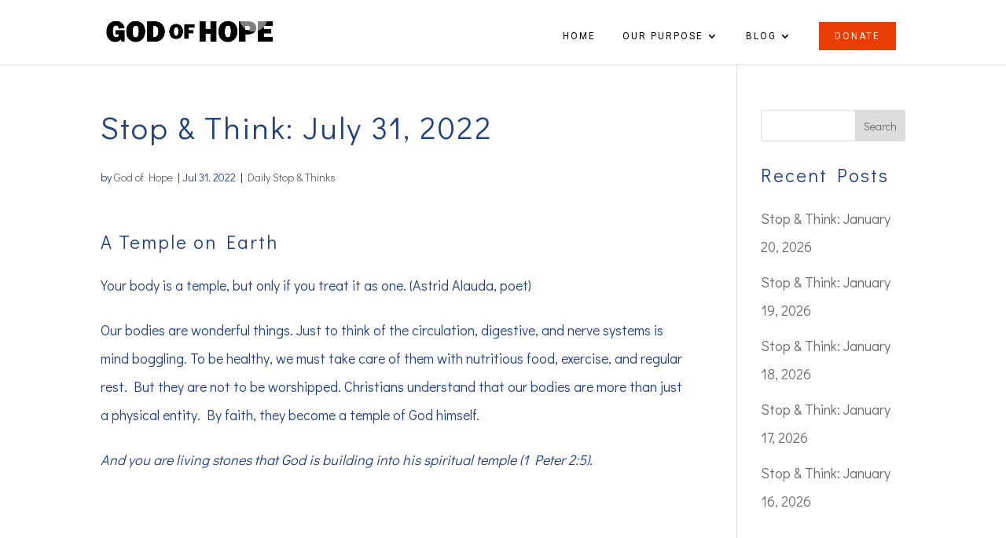

--- FILE ---
content_type: text/html; charset=UTF-8
request_url: https://godofhope.net/2022/07/31/stop-think-july-31-2022/
body_size: 8357
content:
<!DOCTYPE html><html lang="en-US"><head><meta charset="UTF-8" /><meta http-equiv="X-UA-Compatible" content="IE=edge"><link rel="pingback" href="https://godofhope.net/xmlrpc.php" /> <script type="text/javascript">document.documentElement.className = 'js';</script> <link media="all" href="https://godofhope.net/wp-content/cache/autoptimize/css/autoptimize_a1d05b4618ddeb18377a21e1b1c9a651.css" rel="stylesheet"><title>Stop &amp; Think: July 31, 2022</title><meta name="dlm-version" content="5.1.6"><meta name="robots" content="max-snippet:-1,max-image-preview:standard,max-video-preview:-1" /><link rel="canonical" href="https://godofhope.net/2022/07/31/stop-think-july-31-2022/" /><meta name="description" content="Your body is a temple, but only if you treat it as one. (Astrid Alauda, poet) Our bodies are wonderful things. Just to think of the circulation, digestive, and nerve systems is mind boggling." /><meta property="og:type" content="article" /><meta property="og:locale" content="en_US" /><meta property="og:site_name" content="God of Hope" /><meta property="og:title" content="Stop &amp; Think: July 31, 2022" /><meta property="og:description" content="Your body is a temple, but only if you treat it as one. (Astrid Alauda, poet) Our bodies are wonderful things. Just to think of the circulation, digestive, and nerve systems is mind boggling." /><meta property="og:url" content="https://godofhope.net/2022/07/31/stop-think-july-31-2022/" /><meta property="og:image" content="https://godofhope.net/wp-content/uploads/2021/01/cropped-goh-icon.png" /><meta property="og:image:width" content="512" /><meta property="og:image:height" content="512" /><meta property="article:published_time" content="2022-07-31T11:00:25+00:00" /><meta property="article:modified_time" content="2022-06-20T18:46:33+00:00" /><meta name="twitter:card" content="summary_large_image" /><meta name="twitter:title" content="Stop &amp; Think: July 31, 2022" /><meta name="twitter:description" content="Your body is a temple, but only if you treat it as one. (Astrid Alauda, poet) Our bodies are wonderful things. Just to think of the circulation, digestive, and nerve systems is mind boggling." /><meta name="twitter:image" content="https://godofhope.net/wp-content/uploads/2021/01/cropped-goh-icon.png" /> <script type="application/ld+json">{"@context":"https://schema.org","@graph":[{"@type":"WebSite","@id":"https://godofhope.net/#/schema/WebSite","url":"https://godofhope.net/","name":"God of Hope","inLanguage":"en-US","potentialAction":{"@type":"SearchAction","target":{"@type":"EntryPoint","urlTemplate":"https://godofhope.net/search/{search_term_string}/"},"query-input":"required name=search_term_string"},"publisher":{"@type":"Organization","@id":"https://godofhope.net/#/schema/Organization","name":"God of Hope","url":"https://godofhope.net/","logo":{"@type":"ImageObject","url":"https://godofhope.net/wp-content/uploads/2021/01/cropped-goh-icon.png","contentUrl":"https://godofhope.net/wp-content/uploads/2021/01/cropped-goh-icon.png","width":512,"height":512}}},{"@type":"WebPage","@id":"https://godofhope.net/2022/07/31/stop-think-july-31-2022/","url":"https://godofhope.net/2022/07/31/stop-think-july-31-2022/","name":"Stop & Think: July 31, 2022","description":"Your body is a temple, but only if you treat it as one. (Astrid Alauda, poet) Our bodies are wonderful things. Just to think of the circulation, digestive, and nerve systems is mind boggling.","inLanguage":"en-US","isPartOf":{"@id":"https://godofhope.net/#/schema/WebSite"},"breadcrumb":{"@type":"BreadcrumbList","@id":"https://godofhope.net/#/schema/BreadcrumbList","itemListElement":[{"@type":"ListItem","position":1,"item":"https://godofhope.net/","name":"God of Hope"},{"@type":"ListItem","position":2,"item":"https://godofhope.net/category/stop-thinks/","name":"Category: Daily Stop & Thinks"},{"@type":"ListItem","position":3,"name":"Stop & Think: July 31, 2022"}]},"potentialAction":{"@type":"ReadAction","target":"https://godofhope.net/2022/07/31/stop-think-july-31-2022/"},"datePublished":"2022-07-31T11:00:25+00:00","dateModified":"2022-06-20T18:46:33+00:00","author":{"@type":"Person","@id":"https://godofhope.net/#/schema/Person/c6680896964c1d23ae94314c77b817db","name":"God of Hope"}}]}</script>  <script type="text/javascript">let jqueryParams=[],jQuery=function(r){return jqueryParams=[...jqueryParams,r],jQuery},$=function(r){return jqueryParams=[...jqueryParams,r],$};window.jQuery=jQuery,window.$=jQuery;let customHeadScripts=!1;jQuery.fn=jQuery.prototype={},$.fn=jQuery.prototype={},jQuery.noConflict=function(r){if(window.jQuery)return jQuery=window.jQuery,$=window.jQuery,customHeadScripts=!0,jQuery.noConflict},jQuery.ready=function(r){jqueryParams=[...jqueryParams,r]},$.ready=function(r){jqueryParams=[...jqueryParams,r]},jQuery.load=function(r){jqueryParams=[...jqueryParams,r]},$.load=function(r){jqueryParams=[...jqueryParams,r]},jQuery.fn.ready=function(r){jqueryParams=[...jqueryParams,r]},$.fn.ready=function(r){jqueryParams=[...jqueryParams,r]};</script><link rel='dns-prefetch' href='//fonts.googleapis.com' /><link rel="alternate" type="application/rss+xml" title="God of Hope &raquo; Feed" href="https://godofhope.net/feed/" /><meta content="Divi Child v." name="generator"/><link rel='stylesheet' id='et-builder-googlefonts-cached-css' href='https://fonts.googleapis.com/css?family=Didact+Gothic:regular|Roboto:100,100italic,300,300italic,regular,italic,500,500italic,700,700italic,900,900italic&#038;subset=latin,latin-ext&#038;display=swap' type='text/css' media='all' /> <script type="text/javascript" src="https://godofhope.net/wp-includes/js/jquery/jquery.min.js?ver=3.7.1" id="jquery-core-js"></script> <script type="text/javascript" id="jquery-js-after">jqueryParams.length&&$.each(jqueryParams,function(e,r){if("function"==typeof r){var n=String(r);n.replace("$","jQuery");var a=new Function("return "+n)();$(document).ready(a)}});</script> <script type="text/javascript" id="responsive-lightbox-sanitizer-js-before">window.RLG = window.RLG || {}; window.RLG.sanitizeAllowedHosts = ["youtube.com","www.youtube.com","youtu.be","vimeo.com","player.vimeo.com"];</script> <script type="text/javascript" id="responsive-lightbox-js-before">var rlArgs = {"script":"swipebox","selector":"lightbox","customEvents":"","activeGalleries":true,"animation":true,"hideCloseButtonOnMobile":false,"removeBarsOnMobile":false,"hideBars":true,"hideBarsDelay":5000,"videoMaxWidth":1080,"useSVG":true,"loopAtEnd":false,"woocommerce_gallery":false,"ajaxurl":"https:\/\/godofhope.net\/wp-admin\/admin-ajax.php","nonce":"c67d8e7994","preview":false,"postId":13654,"scriptExtension":false};</script> <link rel="https://api.w.org/" href="https://godofhope.net/wp-json/" /><link rel="alternate" title="JSON" type="application/json" href="https://godofhope.net/wp-json/wp/v2/posts/13654" /><link rel="EditURI" type="application/rsd+xml" title="RSD" href="https://godofhope.net/xmlrpc.php?rsd" /><link rel="alternate" title="oEmbed (JSON)" type="application/json+oembed" href="https://godofhope.net/wp-json/oembed/1.0/embed?url=https%3A%2F%2Fgodofhope.net%2F2022%2F07%2F31%2Fstop-think-july-31-2022%2F" /><link rel="alternate" title="oEmbed (XML)" type="text/xml+oembed" href="https://godofhope.net/wp-json/oembed/1.0/embed?url=https%3A%2F%2Fgodofhope.net%2F2022%2F07%2F31%2Fstop-think-july-31-2022%2F&#038;format=xml" /><meta name="facebook-domain-verification" content="zi5zegqtslx49qolkff38g6qefnkp1" /><meta name="viewport" content="width=device-width, initial-scale=1.0, maximum-scale=1.0, user-scalable=0" /><link rel="icon" href="https://godofhope.net/wp-content/uploads/2021/01/cropped-goh-icon-32x32.png" sizes="32x32" /><link rel="icon" href="https://godofhope.net/wp-content/uploads/2021/01/cropped-goh-icon-192x192.png" sizes="192x192" /><link rel="apple-touch-icon" href="https://godofhope.net/wp-content/uploads/2021/01/cropped-goh-icon-180x180.png" /><meta name="msapplication-TileImage" content="https://godofhope.net/wp-content/uploads/2021/01/cropped-goh-icon-270x270.png" /></head><body data-rsssl=1 class="wp-singular post-template-default single single-post postid-13654 single-format-standard wp-theme-Divi wp-child-theme-Divi-child et-tb-has-template et-tb-has-footer et_button_no_icon et_pb_button_helper_class et_fixed_nav et_show_nav et_pb_show_title et_primary_nav_dropdown_animation_fade et_secondary_nav_dropdown_animation_fade et_header_style_left et_cover_background et_pb_gutter osx et_pb_gutters3 et_right_sidebar et_divi_theme et-db"><div id="page-container"><div id="et-boc" class="et-boc"><header id="main-header" data-height-onload="55"><div class="container clearfix et_menu_container"><div class="logo_container"> <span class="logo_helper"></span> <a href="https://godofhope.net/"> <noscript><img src="https://godofhope.net/wp-content/uploads/2020/12/GoH-black-e1610138853593.png" width="1000" height="135" alt="God of Hope" data-height-percentage="36" /></noscript><img class="lazyload" src='data:image/svg+xml,%3Csvg%20xmlns=%22http://www.w3.org/2000/svg%22%20viewBox=%220%200%201000%20135%22%3E%3C/svg%3E' data-src="https://godofhope.net/wp-content/uploads/2020/12/GoH-black-e1610138853593.png" width="1000" height="135" alt="God of Hope" id="logo" data-height-percentage="36" /> </a></div><div id="et-top-navigation" data-height="55" data-fixed-height="55"><nav id="top-menu-nav"><ul id="top-menu" class="nav"><li class="menu-item menu-item-type-post_type menu-item-object-page menu-item-home menu-item-148"><a href="https://godofhope.net/">Home</a></li><li class="menu-item menu-item-type-post_type menu-item-object-page menu-item-has-children menu-item-149"><a href="https://godofhope.net/purpose/">Our Purpose</a><ul class="sub-menu"><li class="menu-item menu-item-type-post_type menu-item-object-page menu-item-7988"><a href="https://godofhope.net/testimonials/">Testimonials</a></li><li class="menu-item menu-item-type-post_type menu-item-object-page menu-item-12004"><a href="https://godofhope.net/purpose/david-illingworth-jr/">About Dave Illingworth Jr.</a></li></ul></li><li class="menu-item menu-item-type-post_type menu-item-object-page menu-item-has-children menu-item-150"><a href="https://godofhope.net/resources/">Blog</a><ul class="sub-menu"><li class="menu-item menu-item-type-taxonomy menu-item-object-category menu-item-11966"><a href="https://godofhope.net/category/jesus-speaks/">Jesus Speaks</a></li><li class="menu-item menu-item-type-taxonomy menu-item-object-category current-post-ancestor current-menu-parent current-post-parent menu-item-11964"><a href="https://godofhope.net/category/stop-thinks/">Daily Stop &amp; Thinks</a></li><li class="menu-item menu-item-type-taxonomy menu-item-object-category menu-item-11965"><a href="https://godofhope.net/category/lexus/">God, Guts, Heartbreak &amp; Headaches: The Start of Lexus</a></li><li class="menu-item menu-item-type-post_type menu-item-object-page menu-item-7977"><a href="https://godofhope.net/notes-apostles-gallery/">Notes from the Apostles</a></li></ul></li><li class="donate-nav menu-item menu-item-type-post_type menu-item-object-page menu-item-7978"><a href="https://godofhope.net/donate/">Donate</a></li></ul></nav><div id="et_mobile_nav_menu"><div class="mobile_nav closed"> <span class="select_page">Select Page</span> <span class="mobile_menu_bar mobile_menu_bar_toggle"></span></div></div></div></div></header><div id="et-main-area"><div id="main-content"><div class="container"><div id="content-area" class="clearfix"><div id="left-area"><article id="post-13654" class="et_pb_post post-13654 post type-post status-publish format-standard hentry category-stop-thinks"><div class="et_post_meta_wrapper"><h1 class="entry-title">Stop &#038; Think: July 31, 2022</h1><p class="post-meta"> by <span class="author vcard"><a href="https://godofhope.net/author/dillingsworth/" title="Posts by God of Hope" rel="author">God of Hope</a></span> | <span class="published">Jul 31, 2022</span> | <a href="https://godofhope.net/category/stop-thinks/" rel="category tag">Daily Stop &amp; Thinks</a></p></div><div class="entry-content"><h4>A Temple on Earth</h4><p>Your body is a temple, but only if you treat it as one. (Astrid Alauda, poet)</p><p>Our bodies are wonderful things. Just to think of the circulation, digestive, and nerve systems is mind boggling. To be healthy, we must take care of them with nutritious food, exercise, and regular rest. But they are not to be worshipped. Christians understand that our bodies are more than just a physical entity. By faith, they become a temple of God himself.</p><p><em>And you are living stones that God is building into his spiritual temple (1 Peter 2:5).</em></p></div><div class="et_post_meta_wrapper"></div></article></div><div id="sidebar"><div id="search-2" class="et_pb_widget widget_search"><form role="search" method="get" id="searchform" class="searchform" action="https://godofhope.net/"><div> <label class="screen-reader-text" for="s">Search for:</label> <input type="text" value="" name="s" id="s" /> <input type="submit" id="searchsubmit" value="Search" /></div></form></div><div id="recent-posts-2" class="et_pb_widget widget_recent_entries"><h4 class="widgettitle">Recent Posts</h4><ul><li> <a href="https://godofhope.net/2026/01/20/stop-think-january-20-2026/">Stop &#038; Think: January 20, 2026</a></li><li> <a href="https://godofhope.net/2026/01/19/stop-think-january-19-2026/">Stop &#038; Think: January 19, 2026</a></li><li> <a href="https://godofhope.net/2026/01/18/stop-think-january-18-2026/">Stop &#038; Think: January 18, 2026</a></li><li> <a href="https://godofhope.net/2026/01/17/stop-think-january-17-2026/">Stop &#038; Think: January 17, 2026</a></li><li> <a href="https://godofhope.net/2026/01/16/stop-think-january-16-2026/">Stop &#038; Think: January 16, 2026</a></li></ul></div></div></div></div></div><footer class="et-l et-l--footer"><div class="et_builder_inner_content et_pb_gutters3"><div class="et_pb_section et_pb_section_1_tb_footer et_pb_with_background et_section_regular" ><div class="et_pb_row et_pb_row_0_tb_footer"><div class="et_pb_column et_pb_column_4_4 et_pb_column_0_tb_footer  et_pb_css_mix_blend_mode_passthrough et-last-child"><div class="et_pb_module et_pb_image et_pb_image_0_tb_footer"> <span class="et_pb_image_wrap "><noscript><img decoding="async" width="1000" height="600" src="https://godofhope.net/wp-content/uploads/2020/12/GoH.png" alt="" title="GoH" srcset="https://godofhope.net/wp-content/uploads/2020/12/GoH.png 1000w, https://godofhope.net/wp-content/uploads/2020/12/GoH-980x588.png 980w, https://godofhope.net/wp-content/uploads/2020/12/GoH-480x288.png 480w" sizes="(min-width: 0px) and (max-width: 480px) 480px, (min-width: 481px) and (max-width: 980px) 980px, (min-width: 981px) 1000px, 100vw" class="wp-image-137" /></noscript><img decoding="async" width="1000" height="600" src='data:image/svg+xml,%3Csvg%20xmlns=%22http://www.w3.org/2000/svg%22%20viewBox=%220%200%201000%20600%22%3E%3C/svg%3E' data-src="https://godofhope.net/wp-content/uploads/2020/12/GoH.png" alt="" title="GoH" data-srcset="https://godofhope.net/wp-content/uploads/2020/12/GoH.png 1000w, https://godofhope.net/wp-content/uploads/2020/12/GoH-980x588.png 980w, https://godofhope.net/wp-content/uploads/2020/12/GoH-480x288.png 480w" data-sizes="(min-width: 0px) and (max-width: 480px) 480px, (min-width: 481px) and (max-width: 980px) 980px, (min-width: 981px) 1000px, 100vw" class="lazyload wp-image-137" /></span></div><div class="et_pb_module et_pb_text et_pb_text_0_tb_footer  et_pb_text_align_left et_pb_bg_layout_light"><div class="et_pb_text_inner"><p style="text-align: center;">God Of Hope © 2026. All Rights Reserved.</p></div></div><div class="et_pb_module et_pb_text et_pb_text_1_tb_footer  et_pb_text_align_left et_pb_bg_layout_dark"><div class="et_pb_text_inner"><h2 style="text-align: center;">Stay in Touch</h2></div></div><div class="et_pb_with_border et_pb_module et_pb_signup_0_tb_footer et_pb_newsletter_layout_left_right et_pb_newsletter et_pb_subscribe clearfix  et_pb_text_align_left et_pb_bg_layout_dark et_pb_newsletter_description_no_title et_pb_newsletter_description_no_content"><div class="et_pb_newsletter_description et_multi_view_hidden"></div><div class="et_pb_newsletter_form"><form method="post"><div class="et_pb_newsletter_result et_pb_newsletter_error"></div><div class="et_pb_newsletter_result et_pb_newsletter_success"><h2>Success!</h2></div><div class="et_pb_newsletter_fields"><p class="et_pb_newsletter_field et_pb_contact_field_last et_pb_contact_field_last_tablet et_pb_contact_field_last_phone"> <label class="et_pb_contact_form_label" for="et_pb_signup_firstname" style="display: none;">First Name</label> <input id="et_pb_signup_firstname" class="input" type="text" placeholder="First Name" name="et_pb_signup_firstname"></p><p class="et_pb_newsletter_field et_pb_contact_field_last et_pb_contact_field_last_tablet et_pb_contact_field_last_phone"> <label class="et_pb_contact_form_label" for="et_pb_signup_lastname" style="display: none;">Last Name</label> <input id="et_pb_signup_lastname" class="input" type="text" placeholder="Last Name" name="et_pb_signup_lastname"></p><p class="et_pb_newsletter_field et_pb_contact_field_last et_pb_contact_field_last_tablet et_pb_contact_field_last_phone"> <label class="et_pb_contact_form_label" for="et_pb_signup_email" style="display: none;">Email</label> <input id="et_pb_signup_email" class="input" type="text" placeholder="Email" name="et_pb_signup_email"></p><p class="et_pb_newsletter_button_wrap"> <a class="et_pb_newsletter_button et_pb_button" href="#" data-icon=""> <span class="et_subscribe_loader"></span> <span class="et_pb_newsletter_button_text">Subscribe</span> </a></p></div> <input type="hidden" value="mailchimp" name="et_pb_signup_provider" /> <input type="hidden" value="22b88c2c68" name="et_pb_signup_list_id" /> <input type="hidden" value="God of Hope" name="et_pb_signup_account_name" /> <input type="hidden" value="true" name="et_pb_signup_ip_address" /><input type="hidden" value="a16ac2db7fc285300a197bb30bd96975" name="et_pb_signup_checksum" /></form></div></div><ul class="et_pb_module et_pb_social_media_follow et_pb_social_media_follow_0_tb_footer clearfix  et_pb_text_align_center et_pb_bg_layout_light"><li
 class='et_pb_social_media_follow_network_0_tb_footer et_pb_social_icon et_pb_social_network_link  et-social-facebook'><a
 href='https://www.facebook.com/the.god.of.hope'
 class='icon et_pb_with_border'
 title='Follow on Facebook'
 target="_blank"><span
 class='et_pb_social_media_follow_network_name'
 aria-hidden='true'
 >Follow</span></a></li><li
 class='et_pb_social_media_follow_network_1_tb_footer et_pb_social_icon et_pb_social_network_link  et-social-twitter'><a
 href='https://twitter.com/godofhope2011'
 class='icon et_pb_with_border'
 title='Follow on X'
 target="_blank"><span
 class='et_pb_social_media_follow_network_name'
 aria-hidden='true'
 >Follow</span></a></li><li
 class='et_pb_social_media_follow_network_2_tb_footer et_pb_social_icon et_pb_social_network_link  et-social-pinterest'><a
 href='https://www.pinterest.com/godofhope/'
 class='icon et_pb_with_border'
 title='Follow on Pinterest'
 target="_blank"><span
 class='et_pb_social_media_follow_network_name'
 aria-hidden='true'
 >Follow</span></a></li><li
 class='et_pb_social_media_follow_network_3_tb_footer et_pb_social_icon et_pb_social_network_link  et-social-youtube'><a href="https://www.youtube.com/user/TheGodOfHope" class='icon et_pb_with_border' title='Follow on Youtube' target="_blank"><span
 class='et_pb_social_media_follow_network_name'
 aria-hidden='true'
 >Follow</span></a></li></ul></div></div></div></div></footer></div></div></div> <script type="speculationrules">{"prefetch":[{"source":"document","where":{"and":[{"href_matches":"\/*"},{"not":{"href_matches":["\/wp-*.php","\/wp-admin\/*","\/wp-content\/uploads\/*","\/wp-content\/*","\/wp-content\/plugins\/*","\/wp-content\/themes\/Divi-child\/*","\/wp-content\/themes\/Divi\/*","\/*\\?(.+)"]}},{"not":{"selector_matches":"a[rel~=\"nofollow\"]"}},{"not":{"selector_matches":".no-prefetch, .no-prefetch a"}}]},"eagerness":"conservative"}]}</script> <div id="google_translate_element"></div> <script type="text/javascript">function googleTranslateElementInit() {
  new google.translate.TranslateElement({pageLanguage: 'en'}, 'google_translate_element');
}</script> <script type="text/javascript" src="//translate.google.com/translate_a/element.js?cb=googleTranslateElementInit"></script>  <script type="application/javascript">(function() {
				var file     = ["https:\/\/godofhope.net\/wp-content\/et-cache\/13654\/et-divi-dynamic-tb-209-13654-late.css"];
				var handle   = document.getElementById('divi-style-parent-inline-inline-css');
				var location = handle.parentNode;

				if (0===document.querySelectorAll('link[href="' + file + '"]').length) {
					var link  = document.createElement('link');
					link.rel  = 'stylesheet';
					link.id   = 'et-dynamic-late-css';
					link.href = file;

					location.insertBefore(link, handle.nextSibling);
				}
			})();</script> <noscript><style>.lazyload{display:none;}</style></noscript><script data-noptimize="1">window.lazySizesConfig=window.lazySizesConfig||{};window.lazySizesConfig.loadMode=1;</script><script async data-noptimize="1" src='https://godofhope.net/wp-content/plugins/autoptimize/classes/external/js/lazysizes.min.js?ao_version=3.1.14'></script> <script async src="https://www.googletagmanager.com/gtag/js?id=UA-34662305-1"></script> <script>window.dataLayer = window.dataLayer || [];
  function gtag(){dataLayer.push(arguments);}
  gtag('js', new Date());

  gtag('config', 'UA-34662305-1');</script> <script type="text/javascript" id="dlm-xhr-js-extra">var dlmXHRtranslations = {"error":"An error occurred while trying to download the file. Please try again.","not_found":"Download does not exist.","no_file_path":"No file path defined.","no_file_paths":"No file paths defined.","filetype":"Download is not allowed for this file type.","file_access_denied":"Access denied to this file.","access_denied":"Access denied. You do not have permission to download this file.","security_error":"Something is wrong with the file path.","file_not_found":"File not found."};</script> <script type="text/javascript" id="dlm-xhr-js-before">const dlmXHR = {"xhr_links":{"class":["download-link","download-button"]},"prevent_duplicates":true,"ajaxUrl":"https:\/\/godofhope.net\/wp-admin\/admin-ajax.php"}; dlmXHRinstance = {}; const dlmXHRGlobalLinks = "https://godofhope.net/download/"; const dlmNonXHRGlobalLinks = []; dlmXHRgif = "https://godofhope.net/wp-includes/images/spinner.gif"; const dlmXHRProgress = "1"</script> <script type="text/javascript" id="dlm-xhr-js-after">document.addEventListener("dlm-xhr-modal-data", function(event) { if ("undefined" !== typeof event.detail.headers["x-dlm-tc-required"]) { event.detail.data["action"] = "dlm_terms_conditions_modal"; event.detail.data["dlm_modal_response"] = "true"; }});
document.addEventListener("dlm-xhr-modal-data", function(event) {if ("undefined" !== typeof event.detail.headers["x-dlm-members-locked"]) {event.detail.data["action"] = "dlm_members_conditions_modal";event.detail.data["dlm_modal_response"] = "true";event.detail.data["dlm_members_form_redirect"] = "https://godofhope.net/2022/07/31/stop-think-july-31-2022/";}});</script> <script type="text/javascript" id="divi-custom-script-js-extra">var DIVI = {"item_count":"%d Item","items_count":"%d Items"};
var et_builder_utils_params = {"condition":{"diviTheme":true,"extraTheme":false},"scrollLocations":["app","top"],"builderScrollLocations":{"desktop":"app","tablet":"app","phone":"app"},"onloadScrollLocation":"app","builderType":"fe"};
var et_frontend_scripts = {"builderCssContainerPrefix":"#et-boc","builderCssLayoutPrefix":"#et-boc .et-l"};
var et_pb_custom = {"ajaxurl":"https:\/\/godofhope.net\/wp-admin\/admin-ajax.php","images_uri":"https:\/\/godofhope.net\/wp-content\/themes\/Divi\/images","builder_images_uri":"https:\/\/godofhope.net\/wp-content\/themes\/Divi\/includes\/builder\/images","et_frontend_nonce":"db50228179","subscription_failed":"Please, check the fields below to make sure you entered the correct information.","et_ab_log_nonce":"87e237974c","fill_message":"Please, fill in the following fields:","contact_error_message":"Please, fix the following errors:","invalid":"Invalid email","captcha":"Captcha","prev":"Prev","previous":"Previous","next":"Next","wrong_captcha":"You entered the wrong number in captcha.","wrong_checkbox":"Checkbox","ignore_waypoints":"no","is_divi_theme_used":"1","widget_search_selector":".widget_search","ab_tests":[],"is_ab_testing_active":"","page_id":"13654","unique_test_id":"","ab_bounce_rate":"5","is_cache_plugin_active":"yes","is_shortcode_tracking":"","tinymce_uri":"https:\/\/godofhope.net\/wp-content\/themes\/Divi\/includes\/builder\/frontend-builder\/assets\/vendors","accent_color":"#e93d03","waypoints_options":[]};
var et_pb_box_shadow_elements = [];</script> <style id="et-builder-module-design-tb-209-deferred-13654-cached-inline-styles">.et_pb_section_1_tb_footer.et_pb_section{background-color:#f7f9ff!important}.et_pb_row_0_tb_footer{background-blend-mode:overlay;background-image:url(https://godofhope.net/wp-content/uploads/2021/01/book.jpg);background-color:#4362b8}.et_pb_row_0_tb_footer.et_pb_row{padding-top:50px!important;padding-bottom:50px!important;padding-top:50px;padding-bottom:50px}.et_pb_image_0_tb_footer{max-width:200px;text-align:center}.et_pb_text_0_tb_footer.et_pb_text,.et_pb_signup_0_tb_footer .et_pb_newsletter_form p input[type="text"],.et_pb_signup_0_tb_footer .et_pb_newsletter_form p textarea,.et_pb_signup_0_tb_footer .et_pb_newsletter_form p select,.et_pb_signup_0_tb_footer .et_pb_newsletter_form p .input[type="checkbox"]+label i:before,.et_pb_signup_0_tb_footer .et_pb_newsletter_form p .input::placeholder,.et_pb_signup_0_tb_footer .et_pb_newsletter_form p .input:focus{color:#ffffff!important}.et_pb_text_1_tb_footer{margin-bottom:-19px!important}.et_pb_signup_0_tb_footer.et_pb_subscribe,.et_pb_signup_0_tb_footer .et_pb_newsletter_form p input[type="text"],.et_pb_signup_0_tb_footer .et_pb_newsletter_form p textarea,.et_pb_signup_0_tb_footer .et_pb_newsletter_form p select,.et_pb_signup_0_tb_footer .et_pb_newsletter_form p .input[type="checkbox"]+label i,.et_pb_signup_0_tb_footer .et_pb_newsletter_form p .input[type="radio"]+label i{background-color:rgba(0,0,0,0)}.et_pb_signup_0_tb_footer .et_pb_newsletter_form p input[type="text"],.et_pb_signup_0_tb_footer .et_pb_newsletter_form p textarea,.et_pb_signup_0_tb_footer .et_pb_newsletter_form p select,.et_pb_signup_0_tb_footer .et_pb_newsletter_form p .input[type="radio"]+label i,.et_pb_signup_0_tb_footer .et_pb_newsletter_form p .input[type="checkbox"]+label i{border-radius:1px 1px 1px 1px;overflow:hidden;border-width:1px;border-color:#ffffff}.et_pb_signup_0_tb_footer{max-width:500px}body #page-container .et_pb_section .et_pb_signup_0_tb_footer.et_pb_subscribe .et_pb_newsletter_button.et_pb_button{color:#000000!important;font-size:14px;background-color:#ffffff;padding-top:12px!important;padding-bottom:12px!important}body #page-container .et_pb_section .et_pb_signup_0_tb_footer.et_pb_subscribe .et_pb_newsletter_button.et_pb_button:after{font-size:1.6em}body.et_button_custom_icon #page-container .et_pb_signup_0_tb_footer.et_pb_subscribe .et_pb_newsletter_button.et_pb_button:after{font-size:14px}.et_pb_signup_0_tb_footer .et_pb_newsletter_form p .input::-webkit-input-placeholder{color:#ffffff!important}.et_pb_signup_0_tb_footer .et_pb_newsletter_form p .input::-moz-placeholder{color:#ffffff!important}.et_pb_signup_0_tb_footer .et_pb_newsletter_form p .input::-ms-input-placeholder{color:#ffffff!important}.et_pb_signup_0_tb_footer .et_pb_newsletter_form p .input:focus::-webkit-input-placeholder{color:#ffffff!important}.et_pb_signup_0_tb_footer .et_pb_newsletter_form p .input:focus::-moz-placeholder{color:#ffffff!important}.et_pb_signup_0_tb_footer .et_pb_newsletter_form p .input:focus:-ms-input-placeholder{color:#ffffff!important}.et_pb_signup_0_tb_footer .et_pb_newsletter_form p textarea:focus::-webkit-input-placeholder{color:#ffffff!important}.et_pb_signup_0_tb_footer .et_pb_newsletter_form p textarea:focus::-moz-placeholder{color:#ffffff!important}.et_pb_signup_0_tb_footer .et_pb_newsletter_form p textarea:focus:-ms-input-placeholder{color:#ffffff!important}.et_pb_signup_0_tb_footer .et_pb_newsletter_form p.et_pb_newsletter_field{margin-bottom:-5px}.et_pb_signup_0_tb_footer .et_pb_newsletter_form p .input[type="radio"]+label i:before{background-color:#ffffff}.et_pb_social_media_follow .et_pb_social_media_follow_network_0_tb_footer .icon:before,.et_pb_social_media_follow .et_pb_social_media_follow_network_1_tb_footer .icon:before,.et_pb_social_media_follow .et_pb_social_media_follow_network_2_tb_footer .icon:before,.et_pb_social_media_follow .et_pb_social_media_follow_network_3_tb_footer .icon:before{font-size:12px;line-height:24px;height:24px;width:24px}.et_pb_social_media_follow .et_pb_social_media_follow_network_0_tb_footer .icon,.et_pb_social_media_follow .et_pb_social_media_follow_network_1_tb_footer .icon,.et_pb_social_media_follow .et_pb_social_media_follow_network_2_tb_footer .icon,.et_pb_social_media_follow .et_pb_social_media_follow_network_3_tb_footer .icon{height:24px;width:24px}.et_pb_social_media_follow_network_0_tb_footer a.icon,.et_pb_social_media_follow_network_1_tb_footer a.icon,.et_pb_social_media_follow_network_2_tb_footer a.icon,.et_pb_social_media_follow_network_3_tb_footer a.icon{background-color:#e93d03!important}.et_pb_social_media_follow_network_0_tb_footer.et_pb_social_icon a.icon,.et_pb_social_media_follow_network_1_tb_footer.et_pb_social_icon a.icon,.et_pb_social_media_follow_network_2_tb_footer.et_pb_social_icon a.icon,.et_pb_social_media_follow_network_3_tb_footer.et_pb_social_icon a.icon{border-radius:0px 0px 0px 0px}.et_pb_social_media_follow li.et_pb_social_media_follow_network_0_tb_footer a,.et_pb_social_media_follow li.et_pb_social_media_follow_network_1_tb_footer a,.et_pb_social_media_follow li.et_pb_social_media_follow_network_2_tb_footer a,.et_pb_social_media_follow li.et_pb_social_media_follow_network_3_tb_footer a{padding-top:8px;padding-right:8px;padding-bottom:8px;padding-left:8px;width:auto;height:auto}.et_pb_social_media_follow_network_0_tb_footer,.et_pb_social_media_follow_network_1_tb_footer,.et_pb_social_media_follow_network_2_tb_footer,.et_pb_social_media_follow_network_3_tb_footer{margin-right:5px!important;margin-left:5px!important}.et_pb_signup_0_tb_footer.et_pb_module{margin-left:auto!important;margin-right:auto!important}@media only screen and (min-width:981px){.et_pb_image_0_tb_footer{width:20%}}@media only screen and (max-width:980px){.et_pb_image_0_tb_footer .et_pb_image_wrap img{width:auto}body #page-container .et_pb_section .et_pb_signup_0_tb_footer.et_pb_subscribe .et_pb_newsletter_button.et_pb_button:after{display:inline-block;opacity:0}body #page-container .et_pb_section .et_pb_signup_0_tb_footer.et_pb_subscribe .et_pb_newsletter_button.et_pb_button:hover:after{opacity:1}}@media only screen and (max-width:767px){.et_pb_image_0_tb_footer{width:50%}.et_pb_image_0_tb_footer .et_pb_image_wrap img{width:auto}body #page-container .et_pb_section .et_pb_signup_0_tb_footer.et_pb_subscribe .et_pb_newsletter_button.et_pb_button:after{display:inline-block;opacity:0}body #page-container .et_pb_section .et_pb_signup_0_tb_footer.et_pb_subscribe .et_pb_newsletter_button.et_pb_button:hover:after{opacity:1}}</style> <script defer src="https://godofhope.net/wp-content/cache/autoptimize/js/autoptimize_82ceecc31d145c012423fc345f6e9e90.js"></script><script defer src="https://static.cloudflareinsights.com/beacon.min.js/vcd15cbe7772f49c399c6a5babf22c1241717689176015" integrity="sha512-ZpsOmlRQV6y907TI0dKBHq9Md29nnaEIPlkf84rnaERnq6zvWvPUqr2ft8M1aS28oN72PdrCzSjY4U6VaAw1EQ==" data-cf-beacon='{"version":"2024.11.0","token":"8a63cfc13a3447c1b1cb0cdc40bbbb51","r":1,"server_timing":{"name":{"cfCacheStatus":true,"cfEdge":true,"cfExtPri":true,"cfL4":true,"cfOrigin":true,"cfSpeedBrain":true},"location_startswith":null}}' crossorigin="anonymous"></script>
</body></html>